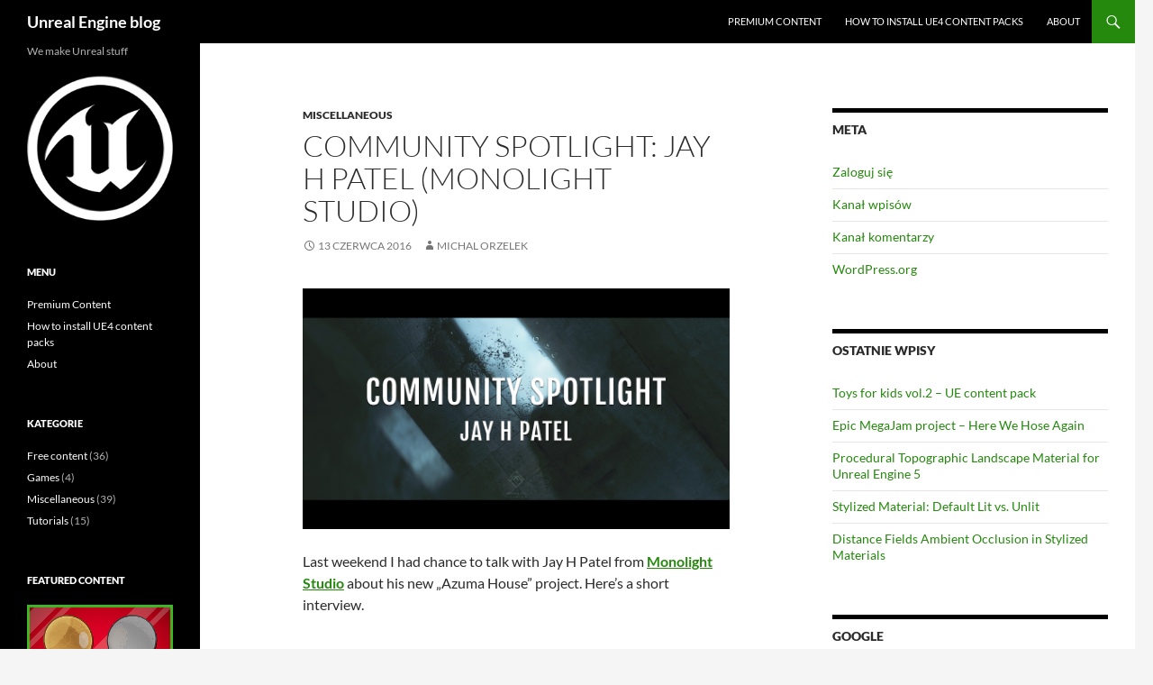

--- FILE ---
content_type: text/html; charset=UTF-8
request_url: http://www.michalorzelek.com/blog/community-spotlight-jay-h-patel-monolight-studio/
body_size: 11799
content:
<!DOCTYPE html>
<html lang="pl-PL">
<head>
	<meta charset="UTF-8">
	<meta name="viewport" content="width=device-width, initial-scale=1.0">
	<title>Community Spotlight:  Jay H Patel (Monolight Studio) | Unreal Engine blog</title>
	<link rel="profile" href="https://gmpg.org/xfn/11">
	<link rel="pingback" href="http://www.michalorzelek.com/blog/xmlrpc.php">
	<meta name='robots' content='max-image-preview:large' />
<link rel="alternate" type="application/rss+xml" title="Unreal Engine blog &raquo; Kanał z wpisami" href="https://www.michalorzelek.com/blog/feed/" />
<link rel="alternate" type="application/rss+xml" title="Unreal Engine blog &raquo; Kanał z komentarzami" href="https://www.michalorzelek.com/blog/comments/feed/" />
<link rel="alternate" title="oEmbed (JSON)" type="application/json+oembed" href="https://www.michalorzelek.com/blog/wp-json/oembed/1.0/embed?url=https%3A%2F%2Fwww.michalorzelek.com%2Fblog%2Fcommunity-spotlight-jay-h-patel-monolight-studio%2F" />
<link rel="alternate" title="oEmbed (XML)" type="text/xml+oembed" href="https://www.michalorzelek.com/blog/wp-json/oembed/1.0/embed?url=https%3A%2F%2Fwww.michalorzelek.com%2Fblog%2Fcommunity-spotlight-jay-h-patel-monolight-studio%2F&#038;format=xml" />
<style id='wp-img-auto-sizes-contain-inline-css'>
img:is([sizes=auto i],[sizes^="auto," i]){contain-intrinsic-size:3000px 1500px}
/*# sourceURL=wp-img-auto-sizes-contain-inline-css */
</style>
<style id='wp-emoji-styles-inline-css'>

	img.wp-smiley, img.emoji {
		display: inline !important;
		border: none !important;
		box-shadow: none !important;
		height: 1em !important;
		width: 1em !important;
		margin: 0 0.07em !important;
		vertical-align: -0.1em !important;
		background: none !important;
		padding: 0 !important;
	}
/*# sourceURL=wp-emoji-styles-inline-css */
</style>
<style id='wp-block-library-inline-css'>
:root{--wp-block-synced-color:#7a00df;--wp-block-synced-color--rgb:122,0,223;--wp-bound-block-color:var(--wp-block-synced-color);--wp-editor-canvas-background:#ddd;--wp-admin-theme-color:#007cba;--wp-admin-theme-color--rgb:0,124,186;--wp-admin-theme-color-darker-10:#006ba1;--wp-admin-theme-color-darker-10--rgb:0,107,160.5;--wp-admin-theme-color-darker-20:#005a87;--wp-admin-theme-color-darker-20--rgb:0,90,135;--wp-admin-border-width-focus:2px}@media (min-resolution:192dpi){:root{--wp-admin-border-width-focus:1.5px}}.wp-element-button{cursor:pointer}:root .has-very-light-gray-background-color{background-color:#eee}:root .has-very-dark-gray-background-color{background-color:#313131}:root .has-very-light-gray-color{color:#eee}:root .has-very-dark-gray-color{color:#313131}:root .has-vivid-green-cyan-to-vivid-cyan-blue-gradient-background{background:linear-gradient(135deg,#00d084,#0693e3)}:root .has-purple-crush-gradient-background{background:linear-gradient(135deg,#34e2e4,#4721fb 50%,#ab1dfe)}:root .has-hazy-dawn-gradient-background{background:linear-gradient(135deg,#faaca8,#dad0ec)}:root .has-subdued-olive-gradient-background{background:linear-gradient(135deg,#fafae1,#67a671)}:root .has-atomic-cream-gradient-background{background:linear-gradient(135deg,#fdd79a,#004a59)}:root .has-nightshade-gradient-background{background:linear-gradient(135deg,#330968,#31cdcf)}:root .has-midnight-gradient-background{background:linear-gradient(135deg,#020381,#2874fc)}:root{--wp--preset--font-size--normal:16px;--wp--preset--font-size--huge:42px}.has-regular-font-size{font-size:1em}.has-larger-font-size{font-size:2.625em}.has-normal-font-size{font-size:var(--wp--preset--font-size--normal)}.has-huge-font-size{font-size:var(--wp--preset--font-size--huge)}.has-text-align-center{text-align:center}.has-text-align-left{text-align:left}.has-text-align-right{text-align:right}.has-fit-text{white-space:nowrap!important}#end-resizable-editor-section{display:none}.aligncenter{clear:both}.items-justified-left{justify-content:flex-start}.items-justified-center{justify-content:center}.items-justified-right{justify-content:flex-end}.items-justified-space-between{justify-content:space-between}.screen-reader-text{border:0;clip-path:inset(50%);height:1px;margin:-1px;overflow:hidden;padding:0;position:absolute;width:1px;word-wrap:normal!important}.screen-reader-text:focus{background-color:#ddd;clip-path:none;color:#444;display:block;font-size:1em;height:auto;left:5px;line-height:normal;padding:15px 23px 14px;text-decoration:none;top:5px;width:auto;z-index:100000}html :where(.has-border-color){border-style:solid}html :where([style*=border-top-color]){border-top-style:solid}html :where([style*=border-right-color]){border-right-style:solid}html :where([style*=border-bottom-color]){border-bottom-style:solid}html :where([style*=border-left-color]){border-left-style:solid}html :where([style*=border-width]){border-style:solid}html :where([style*=border-top-width]){border-top-style:solid}html :where([style*=border-right-width]){border-right-style:solid}html :where([style*=border-bottom-width]){border-bottom-style:solid}html :where([style*=border-left-width]){border-left-style:solid}html :where(img[class*=wp-image-]){height:auto;max-width:100%}:where(figure){margin:0 0 1em}html :where(.is-position-sticky){--wp-admin--admin-bar--position-offset:var(--wp-admin--admin-bar--height,0px)}@media screen and (max-width:600px){html :where(.is-position-sticky){--wp-admin--admin-bar--position-offset:0px}}

/*# sourceURL=wp-block-library-inline-css */
</style><style id='wp-block-image-inline-css'>
.wp-block-image>a,.wp-block-image>figure>a{display:inline-block}.wp-block-image img{box-sizing:border-box;height:auto;max-width:100%;vertical-align:bottom}@media not (prefers-reduced-motion){.wp-block-image img.hide{visibility:hidden}.wp-block-image img.show{animation:show-content-image .4s}}.wp-block-image[style*=border-radius] img,.wp-block-image[style*=border-radius]>a{border-radius:inherit}.wp-block-image.has-custom-border img{box-sizing:border-box}.wp-block-image.aligncenter{text-align:center}.wp-block-image.alignfull>a,.wp-block-image.alignwide>a{width:100%}.wp-block-image.alignfull img,.wp-block-image.alignwide img{height:auto;width:100%}.wp-block-image .aligncenter,.wp-block-image .alignleft,.wp-block-image .alignright,.wp-block-image.aligncenter,.wp-block-image.alignleft,.wp-block-image.alignright{display:table}.wp-block-image .aligncenter>figcaption,.wp-block-image .alignleft>figcaption,.wp-block-image .alignright>figcaption,.wp-block-image.aligncenter>figcaption,.wp-block-image.alignleft>figcaption,.wp-block-image.alignright>figcaption{caption-side:bottom;display:table-caption}.wp-block-image .alignleft{float:left;margin:.5em 1em .5em 0}.wp-block-image .alignright{float:right;margin:.5em 0 .5em 1em}.wp-block-image .aligncenter{margin-left:auto;margin-right:auto}.wp-block-image :where(figcaption){margin-bottom:1em;margin-top:.5em}.wp-block-image.is-style-circle-mask img{border-radius:9999px}@supports ((-webkit-mask-image:none) or (mask-image:none)) or (-webkit-mask-image:none){.wp-block-image.is-style-circle-mask img{border-radius:0;-webkit-mask-image:url('data:image/svg+xml;utf8,<svg viewBox="0 0 100 100" xmlns="http://www.w3.org/2000/svg"><circle cx="50" cy="50" r="50"/></svg>');mask-image:url('data:image/svg+xml;utf8,<svg viewBox="0 0 100 100" xmlns="http://www.w3.org/2000/svg"><circle cx="50" cy="50" r="50"/></svg>');mask-mode:alpha;-webkit-mask-position:center;mask-position:center;-webkit-mask-repeat:no-repeat;mask-repeat:no-repeat;-webkit-mask-size:contain;mask-size:contain}}:root :where(.wp-block-image.is-style-rounded img,.wp-block-image .is-style-rounded img){border-radius:9999px}.wp-block-image figure{margin:0}.wp-lightbox-container{display:flex;flex-direction:column;position:relative}.wp-lightbox-container img{cursor:zoom-in}.wp-lightbox-container img:hover+button{opacity:1}.wp-lightbox-container button{align-items:center;backdrop-filter:blur(16px) saturate(180%);background-color:#5a5a5a40;border:none;border-radius:4px;cursor:zoom-in;display:flex;height:20px;justify-content:center;opacity:0;padding:0;position:absolute;right:16px;text-align:center;top:16px;width:20px;z-index:100}@media not (prefers-reduced-motion){.wp-lightbox-container button{transition:opacity .2s ease}}.wp-lightbox-container button:focus-visible{outline:3px auto #5a5a5a40;outline:3px auto -webkit-focus-ring-color;outline-offset:3px}.wp-lightbox-container button:hover{cursor:pointer;opacity:1}.wp-lightbox-container button:focus{opacity:1}.wp-lightbox-container button:focus,.wp-lightbox-container button:hover,.wp-lightbox-container button:not(:hover):not(:active):not(.has-background){background-color:#5a5a5a40;border:none}.wp-lightbox-overlay{box-sizing:border-box;cursor:zoom-out;height:100vh;left:0;overflow:hidden;position:fixed;top:0;visibility:hidden;width:100%;z-index:100000}.wp-lightbox-overlay .close-button{align-items:center;cursor:pointer;display:flex;justify-content:center;min-height:40px;min-width:40px;padding:0;position:absolute;right:calc(env(safe-area-inset-right) + 16px);top:calc(env(safe-area-inset-top) + 16px);z-index:5000000}.wp-lightbox-overlay .close-button:focus,.wp-lightbox-overlay .close-button:hover,.wp-lightbox-overlay .close-button:not(:hover):not(:active):not(.has-background){background:none;border:none}.wp-lightbox-overlay .lightbox-image-container{height:var(--wp--lightbox-container-height);left:50%;overflow:hidden;position:absolute;top:50%;transform:translate(-50%,-50%);transform-origin:top left;width:var(--wp--lightbox-container-width);z-index:9999999999}.wp-lightbox-overlay .wp-block-image{align-items:center;box-sizing:border-box;display:flex;height:100%;justify-content:center;margin:0;position:relative;transform-origin:0 0;width:100%;z-index:3000000}.wp-lightbox-overlay .wp-block-image img{height:var(--wp--lightbox-image-height);min-height:var(--wp--lightbox-image-height);min-width:var(--wp--lightbox-image-width);width:var(--wp--lightbox-image-width)}.wp-lightbox-overlay .wp-block-image figcaption{display:none}.wp-lightbox-overlay button{background:none;border:none}.wp-lightbox-overlay .scrim{background-color:#fff;height:100%;opacity:.9;position:absolute;width:100%;z-index:2000000}.wp-lightbox-overlay.active{visibility:visible}@media not (prefers-reduced-motion){.wp-lightbox-overlay.active{animation:turn-on-visibility .25s both}.wp-lightbox-overlay.active img{animation:turn-on-visibility .35s both}.wp-lightbox-overlay.show-closing-animation:not(.active){animation:turn-off-visibility .35s both}.wp-lightbox-overlay.show-closing-animation:not(.active) img{animation:turn-off-visibility .25s both}.wp-lightbox-overlay.zoom.active{animation:none;opacity:1;visibility:visible}.wp-lightbox-overlay.zoom.active .lightbox-image-container{animation:lightbox-zoom-in .4s}.wp-lightbox-overlay.zoom.active .lightbox-image-container img{animation:none}.wp-lightbox-overlay.zoom.active .scrim{animation:turn-on-visibility .4s forwards}.wp-lightbox-overlay.zoom.show-closing-animation:not(.active){animation:none}.wp-lightbox-overlay.zoom.show-closing-animation:not(.active) .lightbox-image-container{animation:lightbox-zoom-out .4s}.wp-lightbox-overlay.zoom.show-closing-animation:not(.active) .lightbox-image-container img{animation:none}.wp-lightbox-overlay.zoom.show-closing-animation:not(.active) .scrim{animation:turn-off-visibility .4s forwards}}@keyframes show-content-image{0%{visibility:hidden}99%{visibility:hidden}to{visibility:visible}}@keyframes turn-on-visibility{0%{opacity:0}to{opacity:1}}@keyframes turn-off-visibility{0%{opacity:1;visibility:visible}99%{opacity:0;visibility:visible}to{opacity:0;visibility:hidden}}@keyframes lightbox-zoom-in{0%{transform:translate(calc((-100vw + var(--wp--lightbox-scrollbar-width))/2 + var(--wp--lightbox-initial-left-position)),calc(-50vh + var(--wp--lightbox-initial-top-position))) scale(var(--wp--lightbox-scale))}to{transform:translate(-50%,-50%) scale(1)}}@keyframes lightbox-zoom-out{0%{transform:translate(-50%,-50%) scale(1);visibility:visible}99%{visibility:visible}to{transform:translate(calc((-100vw + var(--wp--lightbox-scrollbar-width))/2 + var(--wp--lightbox-initial-left-position)),calc(-50vh + var(--wp--lightbox-initial-top-position))) scale(var(--wp--lightbox-scale));visibility:hidden}}
/*# sourceURL=http://www.michalorzelek.com/blog/wp-includes/blocks/image/style.min.css */
</style>
<style id='wp-block-image-theme-inline-css'>
:root :where(.wp-block-image figcaption){color:#555;font-size:13px;text-align:center}.is-dark-theme :root :where(.wp-block-image figcaption){color:#ffffffa6}.wp-block-image{margin:0 0 1em}
/*# sourceURL=http://www.michalorzelek.com/blog/wp-includes/blocks/image/theme.min.css */
</style>
<style id='global-styles-inline-css'>
:root{--wp--preset--aspect-ratio--square: 1;--wp--preset--aspect-ratio--4-3: 4/3;--wp--preset--aspect-ratio--3-4: 3/4;--wp--preset--aspect-ratio--3-2: 3/2;--wp--preset--aspect-ratio--2-3: 2/3;--wp--preset--aspect-ratio--16-9: 16/9;--wp--preset--aspect-ratio--9-16: 9/16;--wp--preset--color--black: #000;--wp--preset--color--cyan-bluish-gray: #abb8c3;--wp--preset--color--white: #fff;--wp--preset--color--pale-pink: #f78da7;--wp--preset--color--vivid-red: #cf2e2e;--wp--preset--color--luminous-vivid-orange: #ff6900;--wp--preset--color--luminous-vivid-amber: #fcb900;--wp--preset--color--light-green-cyan: #7bdcb5;--wp--preset--color--vivid-green-cyan: #00d084;--wp--preset--color--pale-cyan-blue: #8ed1fc;--wp--preset--color--vivid-cyan-blue: #0693e3;--wp--preset--color--vivid-purple: #9b51e0;--wp--preset--color--green: #24890d;--wp--preset--color--dark-gray: #2b2b2b;--wp--preset--color--medium-gray: #767676;--wp--preset--color--light-gray: #f5f5f5;--wp--preset--gradient--vivid-cyan-blue-to-vivid-purple: linear-gradient(135deg,rgb(6,147,227) 0%,rgb(155,81,224) 100%);--wp--preset--gradient--light-green-cyan-to-vivid-green-cyan: linear-gradient(135deg,rgb(122,220,180) 0%,rgb(0,208,130) 100%);--wp--preset--gradient--luminous-vivid-amber-to-luminous-vivid-orange: linear-gradient(135deg,rgb(252,185,0) 0%,rgb(255,105,0) 100%);--wp--preset--gradient--luminous-vivid-orange-to-vivid-red: linear-gradient(135deg,rgb(255,105,0) 0%,rgb(207,46,46) 100%);--wp--preset--gradient--very-light-gray-to-cyan-bluish-gray: linear-gradient(135deg,rgb(238,238,238) 0%,rgb(169,184,195) 100%);--wp--preset--gradient--cool-to-warm-spectrum: linear-gradient(135deg,rgb(74,234,220) 0%,rgb(151,120,209) 20%,rgb(207,42,186) 40%,rgb(238,44,130) 60%,rgb(251,105,98) 80%,rgb(254,248,76) 100%);--wp--preset--gradient--blush-light-purple: linear-gradient(135deg,rgb(255,206,236) 0%,rgb(152,150,240) 100%);--wp--preset--gradient--blush-bordeaux: linear-gradient(135deg,rgb(254,205,165) 0%,rgb(254,45,45) 50%,rgb(107,0,62) 100%);--wp--preset--gradient--luminous-dusk: linear-gradient(135deg,rgb(255,203,112) 0%,rgb(199,81,192) 50%,rgb(65,88,208) 100%);--wp--preset--gradient--pale-ocean: linear-gradient(135deg,rgb(255,245,203) 0%,rgb(182,227,212) 50%,rgb(51,167,181) 100%);--wp--preset--gradient--electric-grass: linear-gradient(135deg,rgb(202,248,128) 0%,rgb(113,206,126) 100%);--wp--preset--gradient--midnight: linear-gradient(135deg,rgb(2,3,129) 0%,rgb(40,116,252) 100%);--wp--preset--font-size--small: 13px;--wp--preset--font-size--medium: 20px;--wp--preset--font-size--large: 36px;--wp--preset--font-size--x-large: 42px;--wp--preset--spacing--20: 0.44rem;--wp--preset--spacing--30: 0.67rem;--wp--preset--spacing--40: 1rem;--wp--preset--spacing--50: 1.5rem;--wp--preset--spacing--60: 2.25rem;--wp--preset--spacing--70: 3.38rem;--wp--preset--spacing--80: 5.06rem;--wp--preset--shadow--natural: 6px 6px 9px rgba(0, 0, 0, 0.2);--wp--preset--shadow--deep: 12px 12px 50px rgba(0, 0, 0, 0.4);--wp--preset--shadow--sharp: 6px 6px 0px rgba(0, 0, 0, 0.2);--wp--preset--shadow--outlined: 6px 6px 0px -3px rgb(255, 255, 255), 6px 6px rgb(0, 0, 0);--wp--preset--shadow--crisp: 6px 6px 0px rgb(0, 0, 0);}:where(.is-layout-flex){gap: 0.5em;}:where(.is-layout-grid){gap: 0.5em;}body .is-layout-flex{display: flex;}.is-layout-flex{flex-wrap: wrap;align-items: center;}.is-layout-flex > :is(*, div){margin: 0;}body .is-layout-grid{display: grid;}.is-layout-grid > :is(*, div){margin: 0;}:where(.wp-block-columns.is-layout-flex){gap: 2em;}:where(.wp-block-columns.is-layout-grid){gap: 2em;}:where(.wp-block-post-template.is-layout-flex){gap: 1.25em;}:where(.wp-block-post-template.is-layout-grid){gap: 1.25em;}.has-black-color{color: var(--wp--preset--color--black) !important;}.has-cyan-bluish-gray-color{color: var(--wp--preset--color--cyan-bluish-gray) !important;}.has-white-color{color: var(--wp--preset--color--white) !important;}.has-pale-pink-color{color: var(--wp--preset--color--pale-pink) !important;}.has-vivid-red-color{color: var(--wp--preset--color--vivid-red) !important;}.has-luminous-vivid-orange-color{color: var(--wp--preset--color--luminous-vivid-orange) !important;}.has-luminous-vivid-amber-color{color: var(--wp--preset--color--luminous-vivid-amber) !important;}.has-light-green-cyan-color{color: var(--wp--preset--color--light-green-cyan) !important;}.has-vivid-green-cyan-color{color: var(--wp--preset--color--vivid-green-cyan) !important;}.has-pale-cyan-blue-color{color: var(--wp--preset--color--pale-cyan-blue) !important;}.has-vivid-cyan-blue-color{color: var(--wp--preset--color--vivid-cyan-blue) !important;}.has-vivid-purple-color{color: var(--wp--preset--color--vivid-purple) !important;}.has-black-background-color{background-color: var(--wp--preset--color--black) !important;}.has-cyan-bluish-gray-background-color{background-color: var(--wp--preset--color--cyan-bluish-gray) !important;}.has-white-background-color{background-color: var(--wp--preset--color--white) !important;}.has-pale-pink-background-color{background-color: var(--wp--preset--color--pale-pink) !important;}.has-vivid-red-background-color{background-color: var(--wp--preset--color--vivid-red) !important;}.has-luminous-vivid-orange-background-color{background-color: var(--wp--preset--color--luminous-vivid-orange) !important;}.has-luminous-vivid-amber-background-color{background-color: var(--wp--preset--color--luminous-vivid-amber) !important;}.has-light-green-cyan-background-color{background-color: var(--wp--preset--color--light-green-cyan) !important;}.has-vivid-green-cyan-background-color{background-color: var(--wp--preset--color--vivid-green-cyan) !important;}.has-pale-cyan-blue-background-color{background-color: var(--wp--preset--color--pale-cyan-blue) !important;}.has-vivid-cyan-blue-background-color{background-color: var(--wp--preset--color--vivid-cyan-blue) !important;}.has-vivid-purple-background-color{background-color: var(--wp--preset--color--vivid-purple) !important;}.has-black-border-color{border-color: var(--wp--preset--color--black) !important;}.has-cyan-bluish-gray-border-color{border-color: var(--wp--preset--color--cyan-bluish-gray) !important;}.has-white-border-color{border-color: var(--wp--preset--color--white) !important;}.has-pale-pink-border-color{border-color: var(--wp--preset--color--pale-pink) !important;}.has-vivid-red-border-color{border-color: var(--wp--preset--color--vivid-red) !important;}.has-luminous-vivid-orange-border-color{border-color: var(--wp--preset--color--luminous-vivid-orange) !important;}.has-luminous-vivid-amber-border-color{border-color: var(--wp--preset--color--luminous-vivid-amber) !important;}.has-light-green-cyan-border-color{border-color: var(--wp--preset--color--light-green-cyan) !important;}.has-vivid-green-cyan-border-color{border-color: var(--wp--preset--color--vivid-green-cyan) !important;}.has-pale-cyan-blue-border-color{border-color: var(--wp--preset--color--pale-cyan-blue) !important;}.has-vivid-cyan-blue-border-color{border-color: var(--wp--preset--color--vivid-cyan-blue) !important;}.has-vivid-purple-border-color{border-color: var(--wp--preset--color--vivid-purple) !important;}.has-vivid-cyan-blue-to-vivid-purple-gradient-background{background: var(--wp--preset--gradient--vivid-cyan-blue-to-vivid-purple) !important;}.has-light-green-cyan-to-vivid-green-cyan-gradient-background{background: var(--wp--preset--gradient--light-green-cyan-to-vivid-green-cyan) !important;}.has-luminous-vivid-amber-to-luminous-vivid-orange-gradient-background{background: var(--wp--preset--gradient--luminous-vivid-amber-to-luminous-vivid-orange) !important;}.has-luminous-vivid-orange-to-vivid-red-gradient-background{background: var(--wp--preset--gradient--luminous-vivid-orange-to-vivid-red) !important;}.has-very-light-gray-to-cyan-bluish-gray-gradient-background{background: var(--wp--preset--gradient--very-light-gray-to-cyan-bluish-gray) !important;}.has-cool-to-warm-spectrum-gradient-background{background: var(--wp--preset--gradient--cool-to-warm-spectrum) !important;}.has-blush-light-purple-gradient-background{background: var(--wp--preset--gradient--blush-light-purple) !important;}.has-blush-bordeaux-gradient-background{background: var(--wp--preset--gradient--blush-bordeaux) !important;}.has-luminous-dusk-gradient-background{background: var(--wp--preset--gradient--luminous-dusk) !important;}.has-pale-ocean-gradient-background{background: var(--wp--preset--gradient--pale-ocean) !important;}.has-electric-grass-gradient-background{background: var(--wp--preset--gradient--electric-grass) !important;}.has-midnight-gradient-background{background: var(--wp--preset--gradient--midnight) !important;}.has-small-font-size{font-size: var(--wp--preset--font-size--small) !important;}.has-medium-font-size{font-size: var(--wp--preset--font-size--medium) !important;}.has-large-font-size{font-size: var(--wp--preset--font-size--large) !important;}.has-x-large-font-size{font-size: var(--wp--preset--font-size--x-large) !important;}
/*# sourceURL=global-styles-inline-css */
</style>

<style id='classic-theme-styles-inline-css'>
/*! This file is auto-generated */
.wp-block-button__link{color:#fff;background-color:#32373c;border-radius:9999px;box-shadow:none;text-decoration:none;padding:calc(.667em + 2px) calc(1.333em + 2px);font-size:1.125em}.wp-block-file__button{background:#32373c;color:#fff;text-decoration:none}
/*# sourceURL=/wp-includes/css/classic-themes.min.css */
</style>
<link rel='stylesheet' id='twentyfourteen-lato-css' href='http://www.michalorzelek.com/blog/wp-content/themes/twentyfourteen/fonts/font-lato.css?ver=20230328' media='all' />
<link rel='stylesheet' id='genericons-css' href='http://www.michalorzelek.com/blog/wp-content/themes/twentyfourteen/genericons/genericons.css?ver=20251101' media='all' />
<link rel='stylesheet' id='twentyfourteen-style-css' href='http://www.michalorzelek.com/blog/wp-content/themes/twentyfourteen/style.css?ver=20251202' media='all' />
<link rel='stylesheet' id='twentyfourteen-block-style-css' href='http://www.michalorzelek.com/blog/wp-content/themes/twentyfourteen/css/blocks.css?ver=20250715' media='all' />
<script src="http://www.michalorzelek.com/blog/wp-includes/js/jquery/jquery.min.js?ver=3.7.1" id="jquery-core-js"></script>
<script src="http://www.michalorzelek.com/blog/wp-includes/js/jquery/jquery-migrate.min.js?ver=3.4.1" id="jquery-migrate-js"></script>
<script src="http://www.michalorzelek.com/blog/wp-content/themes/twentyfourteen/js/functions.js?ver=20250729" id="twentyfourteen-script-js" defer data-wp-strategy="defer"></script>
<link rel="https://api.w.org/" href="https://www.michalorzelek.com/blog/wp-json/" /><link rel="alternate" title="JSON" type="application/json" href="https://www.michalorzelek.com/blog/wp-json/wp/v2/posts/1140" /><link rel="EditURI" type="application/rsd+xml" title="RSD" href="https://www.michalorzelek.com/blog/xmlrpc.php?rsd" />
<meta name="generator" content="WordPress 6.9" />
<link rel="canonical" href="https://www.michalorzelek.com/blog/community-spotlight-jay-h-patel-monolight-studio/" />
<link rel='shortlink' href='https://www.michalorzelek.com/blog/?p=1140' />
<link rel="icon" href="https://www.michalorzelek.com/blog/wp-content/uploads/2014/05/cropped-Unreal_Engine_3_logo_and_wordmark3-32x32.png" sizes="32x32" />
<link rel="icon" href="https://www.michalorzelek.com/blog/wp-content/uploads/2014/05/cropped-Unreal_Engine_3_logo_and_wordmark3-192x192.png" sizes="192x192" />
<link rel="apple-touch-icon" href="https://www.michalorzelek.com/blog/wp-content/uploads/2014/05/cropped-Unreal_Engine_3_logo_and_wordmark3-180x180.png" />
<meta name="msapplication-TileImage" content="https://www.michalorzelek.com/blog/wp-content/uploads/2014/05/cropped-Unreal_Engine_3_logo_and_wordmark3-270x270.png" />
<link rel='stylesheet' id='magnific-popup-css' href='http://www.michalorzelek.com/blog/wp-content/plugins/shortcodes-ultimate/vendor/magnific-popup/magnific-popup.css?ver=1.2.0' media='all' />
<link rel='stylesheet' id='su-shortcodes-css' href='http://www.michalorzelek.com/blog/wp-content/plugins/shortcodes-ultimate/includes/css/shortcodes.css?ver=7.4.8' media='all' />
</head>

<body class="wp-singular post-template-default single single-post postid-1140 single-format-standard wp-embed-responsive wp-theme-twentyfourteen group-blog masthead-fixed singular">
<a class="screen-reader-text skip-link" href="#content">
	Przejdź do treści</a>
<div id="page" class="hfeed site">
		
	<header id="masthead" class="site-header">
		<div class="header-main">
							<h1 class="site-title"><a href="https://www.michalorzelek.com/blog/" rel="home" >Unreal Engine blog</a></h1>
			
			<div class="search-toggle">
				<a href="#search-container" class="screen-reader-text" aria-expanded="false" aria-controls="search-container">
					Szukaj				</a>
			</div>

			<nav id="primary-navigation" class="site-navigation primary-navigation">
				<button class="menu-toggle">Menu główne</button>
				<div class="menu-menu-container"><ul id="primary-menu" class="nav-menu"><li id="menu-item-1494" class="menu-item menu-item-type-post_type menu-item-object-page menu-item-1494"><a href="https://www.michalorzelek.com/blog/premium-content/">Premium Content</a></li>
<li id="menu-item-158" class="menu-item menu-item-type-post_type menu-item-object-page menu-item-158"><a href="https://www.michalorzelek.com/blog/tutorial-how-to-install-ue4-content-packs/">How to install UE4 content packs</a></li>
<li id="menu-item-256" class="menu-item menu-item-type-post_type menu-item-object-page menu-item-256"><a href="https://www.michalorzelek.com/blog/about/">About</a></li>
</ul></div>			</nav>
		</div>

		<div id="search-container" class="search-box-wrapper hide">
			<div class="search-box">
				<form role="search" method="get" class="search-form" action="https://www.michalorzelek.com/blog/">
				<label>
					<span class="screen-reader-text">Szukaj:</span>
					<input type="search" class="search-field" placeholder="Szukaj &hellip;" value="" name="s" />
				</label>
				<input type="submit" class="search-submit" value="Szukaj" />
			</form>			</div>
		</div>
	</header><!-- #masthead -->

	<div id="main" class="site-main">

	<div id="primary" class="content-area">
		<div id="content" class="site-content" role="main">
			
<article id="post-1140" class="post-1140 post type-post status-publish format-standard hentry category-misc">
	
	<header class="entry-header">
				<div class="entry-meta">
			<span class="cat-links"><a href="https://www.michalorzelek.com/blog/category/misc/" rel="category tag">Miscellaneous</a></span>
		</div>
			<h1 class="entry-title">Community Spotlight:  Jay H Patel (Monolight Studio)</h1>
		<div class="entry-meta">
			<span class="entry-date"><a href="https://www.michalorzelek.com/blog/community-spotlight-jay-h-patel-monolight-studio/" rel="bookmark"><time class="entry-date" datetime="2016-06-13T17:11:11+02:00">13 czerwca 2016</time></a></span> <span class="byline"><span class="author vcard"><a class="url fn n" href="https://www.michalorzelek.com/blog/author/mpadmin/" rel="author">Michal Orzelek</a></span></span>		</div><!-- .entry-meta -->
	</header><!-- .entry-header -->

		<div class="entry-content">
		<p><img fetchpriority="high" decoding="async" class="aligncenter size-full wp-image-1142" src="https://www.michalorzelek.com/blog/wp-content/uploads/2016/06/communitySpotlight_Jay.png" alt="communitySpotlight_Jay" width="1000" height="563" srcset="https://www.michalorzelek.com/blog/wp-content/uploads/2016/06/communitySpotlight_Jay.png 1000w, https://www.michalorzelek.com/blog/wp-content/uploads/2016/06/communitySpotlight_Jay-512x288.png 512w, https://www.michalorzelek.com/blog/wp-content/uploads/2016/06/communitySpotlight_Jay-768x432.png 768w" sizes="(max-width: 1000px) 100vw, 1000px" /></p>
<p>Last weekend I had chance to talk with Jay H Patel from <strong><a href="http://monolith-studios.com" target="_blank">Monolight Studio</a></strong> about his new &#8222;Azuma House&#8221; project. Here&#8217;s a short interview.</p>
<p><span id="more-1140"></span></p>
<p>&nbsp;<br />
&nbsp;</p>
<h5>&#8211; Tell me about yourself.</h5>
<p><em>I am a self taught visual artist from Nairobi, Kenya. I have worked in the<br />
professional visualization industry for upto 5 years now and also run<br />
Monolith Studios. My main interests lie in CGI, Photography and Cinematography.</em></p>
<div class="su-custom-gallery su-custom-gallery-align-left su-custom-gallery-title-always su-lightbox-gallery"><div class="su-custom-gallery-slide" style="width:650px;height:380px"><a href="https://www.michalorzelek.com/blog/wp-content/uploads/2016/06/AzumaHouse02.jpg" title="Jay H Patel &#8211; Azuma House"><img decoding="async" src="https://www.michalorzelek.com/blog/wp-content/uploads/2016/06/AzumaHouse02-650x380.jpg" alt="Jay H Patel &#8211; Azuma House" width="650" height="380" /><span class="su-custom-gallery-title">Jay H Patel &#8211; Azuma House</span></a></div><div class="su-clear"></div></div>
<p>&nbsp;</p>
<h5>&#8211; Recently, I&#8217;ve came accross your new project &#8211; Azuma House. What&#8217;s the story behind this? Why did you choose Unreal Engine? How long have you worked on that?</h5>
<p><em>I have always admired Tadao Ando&#8217;s architecture and I had previously done<br />
a personal study on the 'Azuma House&#8217; using 3Ds Max and Corona Renderer.<br />
After completing our first UE4 technical demonstration for the 'San Francisco Loft&#8217;,<br />
I realized just how powerful UE4 was and decided to create a cinematic for the 'Azuma House&#8217;.<br />
</em></p>
<div class="su-custom-gallery su-custom-gallery-align-left su-custom-gallery-title-always su-lightbox-gallery"><div class="su-custom-gallery-slide" style="width:650px;height:380px"><a href="https://www.michalorzelek.com/blog/wp-content/uploads/2016/06/AzumaHouse01.jpg" title="Jay H Patel – Azuma House"><img decoding="async" src="https://www.michalorzelek.com/blog/wp-content/uploads/2016/06/AzumaHouse01-650x380.jpg" alt="Jay H Patel – Azuma House" width="650" height="380" /><span class="su-custom-gallery-title">Jay H Patel – Azuma House</span></a></div><div class="su-clear"></div></div>
<p><em>As I already had the base model in 3Ds Max, I then exported everything into UE4 and worked on the lighting and shader creation. Since I wanted it to be a primarily rainy environment and the architecture mainly consisting of Concrete and Glass, I used Michal Orzelek&#8217;s <strong>&#8222;<a href="https://www.unrealengine.com/marketplace/advanced-glass-material-pack" target="_blank">Advanced Glass Material Pack</a>&#8222;</strong> for the wet glass shaders. I also used assets from Dimensiva and BBB3Viz. The project was completed in roughly 2 weeks.</em></p>
<p><em>Here&#8217;s is a link to the completed UE4 cinematic: <div class="su-youtube su-u-responsive-media-yes"><iframe loading="lazy" width="640" height="480" src="https://www.youtube.com/embed/8IN4wtPjzuo?" frameborder="0" allowfullscreen allow="autoplay; encrypted-media; picture-in-picture" title=""></iframe></div></em></p>
<p>&nbsp;</p>
<h5>&#8211; Can you share some general tips for the community? What in your opinion should be done in every project?</h5>
<p><em>Before starting on any project, I gather as many reference images as I can which helps me in further planning regarding shader creation, lighting and compositions. I then use very basic shapes inside UE4 to test out the lighting first and then work on the shader creation. I also use the UE4 assets naming convention which keeps everything organized and easy to navigate.</em></p>
<div class="su-custom-gallery su-custom-gallery-align-left su-custom-gallery-title-always su-lightbox-gallery"><div class="su-custom-gallery-slide" style="width:650px;height:380px"><a href="https://www.michalorzelek.com/blog/wp-content/uploads/2016/06/AzumaHouse03.jpg" title="AzumaHouse03"><img loading="lazy" decoding="async" src="https://www.michalorzelek.com/blog/wp-content/uploads/2016/06/AzumaHouse03-650x380.jpg" alt="AzumaHouse03" width="650" height="380" /><span class="su-custom-gallery-title">AzumaHouse03</span></a></div><div class="su-clear"></div></div>
<h5>&#8211; Tell me about the Monolith Studios. Are you working on some other projects at the moment?</h5>
<p><em><strong><a href="http://monolith-studios.com/" target="_blank">Monolith Studios</a></strong> is a company that specializes in Architectural Visualization, CGI/3D Animation and Photography, we produce stills and animations for print, broadcast media and the real estate market. We are currently working on more UE4 Architectural Visualization projects that we hope to share with everyone soon!</em></p>
<div class="su-custom-gallery su-custom-gallery-align-left su-custom-gallery-title-always su-lightbox-gallery"><div class="su-custom-gallery-slide" style="width:650px;height:380px"><a href="https://www.michalorzelek.com/blog/wp-content/uploads/2016/06/AzumaHouse05.jpg" title="AzumaHouse05"><img loading="lazy" decoding="async" src="https://www.michalorzelek.com/blog/wp-content/uploads/2016/06/AzumaHouse05-650x380.jpg" alt="AzumaHouse05" width="650" height="380" /><span class="su-custom-gallery-title">AzumaHouse05</span></a></div><div class="su-clear"></div></div>
<h5>&#8211; so where or how can we find you?</h5>
<p>You can contact us on info@monolith-studios.com, and view more of our work on: <a href="http://monolith-studios.com" target="_blank">http://monolith-studios.com</a>, <a href="http://behance.net/Monolith-StudiosKE" target="_blank">http://behance.net/Monolith-StudiosKE</a></p>
	</div><!-- .entry-content -->
	
	</article><!-- #post-1140 -->
		<nav class="navigation post-navigation">
		<h1 class="screen-reader-text">
			Nawigacja wpisu		</h1>
		<div class="nav-links">
			<a href="https://www.michalorzelek.com/blog/money-pack-vol-1/" rel="prev"><span class="meta-nav">Poprzedni wpis</span>Money Pack Vol. 1 Released!</a><a href="https://www.michalorzelek.com/blog/static-mesh-pc-camera/" rel="next"><span class="meta-nav">Następny wpis</span>Static Mesh &#8211; PC Camera</a>			</div><!-- .nav-links -->
		</nav><!-- .navigation -->
				</div><!-- #content -->
	</div><!-- #primary -->

<div id="content-sidebar" class="content-sidebar widget-area" role="complementary">
	<aside id="meta-2" class="widget widget_meta"><h1 class="widget-title">Meta</h1><nav aria-label="Meta">
		<ul>
						<li><a href="https://www.michalorzelek.com/blog/wp-login.php">Zaloguj się</a></li>
			<li><a href="https://www.michalorzelek.com/blog/feed/">Kanał wpisów</a></li>
			<li><a href="https://www.michalorzelek.com/blog/comments/feed/">Kanał komentarzy</a></li>

			<li><a href="https://pl.wordpress.org/">WordPress.org</a></li>
		</ul>

		</nav></aside>
		<aside id="recent-posts-2" class="widget widget_recent_entries">
		<h1 class="widget-title">Ostatnie wpisy</h1><nav aria-label="Ostatnie wpisy">
		<ul>
											<li>
					<a href="https://www.michalorzelek.com/blog/toys-for-kids-vol-2-ue-content-pack/">Toys for kids vol.2 &#8211; UE content pack</a>
									</li>
											<li>
					<a href="https://www.michalorzelek.com/blog/epic-megajam-project-here-we-hose-again/">Epic MegaJam project &#8211; Here We Hose Again</a>
									</li>
											<li>
					<a href="https://www.michalorzelek.com/blog/procedural-topographic-landscape-material-for-unreal-engine-5/">Procedural Topographic Landscape Material for Unreal Engine 5</a>
									</li>
											<li>
					<a href="https://www.michalorzelek.com/blog/stylized-material-default-lit-vs-unlit/">Stylized Material: Default Lit vs. Unlit</a>
									</li>
											<li>
					<a href="https://www.michalorzelek.com/blog/distance-fields-ambient-occlusion-in-stylized-materials/">Distance Fields Ambient Occlusion in Stylized Materials</a>
									</li>
					</ul>

		</nav></aside><aside id="text-3" class="widget widget_text"><h1 class="widget-title">Google</h1>			<div class="textwidget"><script async src="//pagead2.googlesyndication.com/pagead/js/adsbygoogle.js"></script>
<!-- UE4_blog -->
<ins class="adsbygoogle"
     style="display:inline-block;width:300px;height:250px"
     data-ad-client="ca-pub-2168460776656597"
     data-ad-slot="8236471664"></ins>
<script>
(adsbygoogle = window.adsbygoogle || []).push({});
</script>
</div>
		</aside></div><!-- #content-sidebar -->
<div id="secondary">
		<h2 class="site-description">We make Unreal stuff</h2>
	
	
		<div id="primary-sidebar" class="primary-sidebar widget-area" role="complementary">
		<aside id="block-5" class="widget widget_block widget_media_image">
<figure class="wp-block-image size-full"><a href="https://www.michalorzelek.com/blog/"><img loading="lazy" decoding="async" width="223" height="222" src="http://www.michalorzelek.com/blog/wp-content/uploads/2025/02/UE_Logo.png" alt="" class="wp-image-1751" srcset="https://www.michalorzelek.com/blog/wp-content/uploads/2025/02/UE_Logo.png 223w, https://www.michalorzelek.com/blog/wp-content/uploads/2025/02/UE_Logo-150x150.png 150w" sizes="auto, (max-width: 223px) 100vw, 223px" /></a></figure>
</aside><aside id="nav_menu-9" class="widget widget_nav_menu"><h1 class="widget-title">Menu</h1><nav class="menu-menu-container" aria-label="Menu"><ul id="menu-menu" class="menu"><li class="menu-item menu-item-type-post_type menu-item-object-page menu-item-1494"><a href="https://www.michalorzelek.com/blog/premium-content/">Premium Content</a></li>
<li class="menu-item menu-item-type-post_type menu-item-object-page menu-item-158"><a href="https://www.michalorzelek.com/blog/tutorial-how-to-install-ue4-content-packs/">How to install UE4 content packs</a></li>
<li class="menu-item menu-item-type-post_type menu-item-object-page menu-item-256"><a href="https://www.michalorzelek.com/blog/about/">About</a></li>
</ul></nav></aside><aside id="categories-2" class="widget widget_categories"><h1 class="widget-title">Kategorie</h1><nav aria-label="Kategorie">
			<ul>
					<li class="cat-item cat-item-9"><a href="https://www.michalorzelek.com/blog/category/free-content/">Free content</a> (36)
</li>
	<li class="cat-item cat-item-34"><a href="https://www.michalorzelek.com/blog/category/games/">Games</a> (4)
</li>
	<li class="cat-item cat-item-1"><a href="https://www.michalorzelek.com/blog/category/misc/">Miscellaneous</a> (39)
</li>
	<li class="cat-item cat-item-3"><a href="https://www.michalorzelek.com/blog/category/tutorials/">Tutorials</a> (15)
</li>
			</ul>

			</nav></aside><aside id="media_image-3" class="widget widget_media_image"><h1 class="widget-title">Featured Content</h1><a href="https://www.fab.com/sellers/UB"><img width="284" height="284" src="https://www.michalorzelek.com/blog/wp-content/uploads/2025/02/AdvStylizedMaterials_Preview_284x284.jpg" class="image wp-image-1741  attachment-full size-full" alt="" style="max-width: 100%; height: auto;" title="Featured Content" decoding="async" loading="lazy" srcset="https://www.michalorzelek.com/blog/wp-content/uploads/2025/02/AdvStylizedMaterials_Preview_284x284.jpg 284w, https://www.michalorzelek.com/blog/wp-content/uploads/2025/02/AdvStylizedMaterials_Preview_284x284-150x150.jpg 150w" sizes="auto, (max-width: 284px) 100vw, 284px" /></a></aside><aside id="block-3" class="widget widget_block widget_media_image">
<figure class="wp-block-image size-full"><a href="https://www.fab.com/sellers/UB" target="_blank" rel=" noreferrer noopener"><img loading="lazy" decoding="async" width="284" height="284" src="https://www.michalorzelek.com/blog/wp-content/uploads/2025/02/StylizedGlass_Thumb_284x284.png" alt="" class="wp-image-1743" srcset="https://www.michalorzelek.com/blog/wp-content/uploads/2025/02/StylizedGlass_Thumb_284x284.png 284w, https://www.michalorzelek.com/blog/wp-content/uploads/2025/02/StylizedGlass_Thumb_284x284-150x150.png 150w" sizes="auto, (max-width: 284px) 100vw, 284px" /></a></figure>
</aside>	</div><!-- #primary-sidebar -->
	</div><!-- #secondary -->

		</div><!-- #main -->

		<footer id="colophon" class="site-footer">

			
			<div class="site-info">
								<a class="privacy-policy-link" href="https://www.michalorzelek.com/blog/polityka-prywatnosci/" rel="privacy-policy">Polityka prywatności</a><span role="separator" aria-hidden="true"></span>				<a href="https://pl.wordpress.org/" class="imprint">
					Dumnie wspierane przez WordPress				</a>
			</div><!-- .site-info -->
		</footer><!-- #colophon -->
	</div><!-- #page -->

	<script type="speculationrules">
{"prefetch":[{"source":"document","where":{"and":[{"href_matches":"/blog/*"},{"not":{"href_matches":["/blog/wp-*.php","/blog/wp-admin/*","/blog/wp-content/uploads/*","/blog/wp-content/*","/blog/wp-content/plugins/*","/blog/wp-content/themes/twentyfourteen/*","/blog/*\\?(.+)"]}},{"not":{"selector_matches":"a[rel~=\"nofollow\"]"}},{"not":{"selector_matches":".no-prefetch, .no-prefetch a"}}]},"eagerness":"conservative"}]}
</script>
<script src="http://www.michalorzelek.com/blog/wp-content/plugins/shortcodes-ultimate/vendor/magnific-popup/magnific-popup.js?ver=1.2.0" id="magnific-popup-js"></script>
<script id="su-shortcodes-js-extra">
var SUShortcodesL10n = {"noPreview":"Ten kr\u00f3tki kod nie dzia\u0142a w podgl\u0105dzie na \u017cywo. Prosz\u0119 wklei\u0107 go do edytora i wy\u015bwietli\u0107 podgl\u0105d na stronie.","magnificPopup":{"close":"Zamknij (Esc)","loading":"Wczytywanie\u2026","prev":"Poprzedni (klawisz strza\u0142ki w lewo)","next":"Nast\u0119pny (klawisz strza\u0142ki w prawo)","counter":"%curr% z %total%","error":"Failed to load content. \u003Ca href=\"%url%\" target=\"_blank\"\u003E\u003Cu\u003EOpen link\u003C/u\u003E\u003C/a\u003E"}};
//# sourceURL=su-shortcodes-js-extra
</script>
<script src="http://www.michalorzelek.com/blog/wp-content/plugins/shortcodes-ultimate/includes/js/shortcodes/index.js?ver=7.4.8" id="su-shortcodes-js"></script>
<script id="wp-emoji-settings" type="application/json">
{"baseUrl":"https://s.w.org/images/core/emoji/17.0.2/72x72/","ext":".png","svgUrl":"https://s.w.org/images/core/emoji/17.0.2/svg/","svgExt":".svg","source":{"concatemoji":"http://www.michalorzelek.com/blog/wp-includes/js/wp-emoji-release.min.js?ver=6.9"}}
</script>
<script type="module">
/*! This file is auto-generated */
const a=JSON.parse(document.getElementById("wp-emoji-settings").textContent),o=(window._wpemojiSettings=a,"wpEmojiSettingsSupports"),s=["flag","emoji"];function i(e){try{var t={supportTests:e,timestamp:(new Date).valueOf()};sessionStorage.setItem(o,JSON.stringify(t))}catch(e){}}function c(e,t,n){e.clearRect(0,0,e.canvas.width,e.canvas.height),e.fillText(t,0,0);t=new Uint32Array(e.getImageData(0,0,e.canvas.width,e.canvas.height).data);e.clearRect(0,0,e.canvas.width,e.canvas.height),e.fillText(n,0,0);const a=new Uint32Array(e.getImageData(0,0,e.canvas.width,e.canvas.height).data);return t.every((e,t)=>e===a[t])}function p(e,t){e.clearRect(0,0,e.canvas.width,e.canvas.height),e.fillText(t,0,0);var n=e.getImageData(16,16,1,1);for(let e=0;e<n.data.length;e++)if(0!==n.data[e])return!1;return!0}function u(e,t,n,a){switch(t){case"flag":return n(e,"\ud83c\udff3\ufe0f\u200d\u26a7\ufe0f","\ud83c\udff3\ufe0f\u200b\u26a7\ufe0f")?!1:!n(e,"\ud83c\udde8\ud83c\uddf6","\ud83c\udde8\u200b\ud83c\uddf6")&&!n(e,"\ud83c\udff4\udb40\udc67\udb40\udc62\udb40\udc65\udb40\udc6e\udb40\udc67\udb40\udc7f","\ud83c\udff4\u200b\udb40\udc67\u200b\udb40\udc62\u200b\udb40\udc65\u200b\udb40\udc6e\u200b\udb40\udc67\u200b\udb40\udc7f");case"emoji":return!a(e,"\ud83e\u1fac8")}return!1}function f(e,t,n,a){let r;const o=(r="undefined"!=typeof WorkerGlobalScope&&self instanceof WorkerGlobalScope?new OffscreenCanvas(300,150):document.createElement("canvas")).getContext("2d",{willReadFrequently:!0}),s=(o.textBaseline="top",o.font="600 32px Arial",{});return e.forEach(e=>{s[e]=t(o,e,n,a)}),s}function r(e){var t=document.createElement("script");t.src=e,t.defer=!0,document.head.appendChild(t)}a.supports={everything:!0,everythingExceptFlag:!0},new Promise(t=>{let n=function(){try{var e=JSON.parse(sessionStorage.getItem(o));if("object"==typeof e&&"number"==typeof e.timestamp&&(new Date).valueOf()<e.timestamp+604800&&"object"==typeof e.supportTests)return e.supportTests}catch(e){}return null}();if(!n){if("undefined"!=typeof Worker&&"undefined"!=typeof OffscreenCanvas&&"undefined"!=typeof URL&&URL.createObjectURL&&"undefined"!=typeof Blob)try{var e="postMessage("+f.toString()+"("+[JSON.stringify(s),u.toString(),c.toString(),p.toString()].join(",")+"));",a=new Blob([e],{type:"text/javascript"});const r=new Worker(URL.createObjectURL(a),{name:"wpTestEmojiSupports"});return void(r.onmessage=e=>{i(n=e.data),r.terminate(),t(n)})}catch(e){}i(n=f(s,u,c,p))}t(n)}).then(e=>{for(const n in e)a.supports[n]=e[n],a.supports.everything=a.supports.everything&&a.supports[n],"flag"!==n&&(a.supports.everythingExceptFlag=a.supports.everythingExceptFlag&&a.supports[n]);var t;a.supports.everythingExceptFlag=a.supports.everythingExceptFlag&&!a.supports.flag,a.supports.everything||((t=a.source||{}).concatemoji?r(t.concatemoji):t.wpemoji&&t.twemoji&&(r(t.twemoji),r(t.wpemoji)))});
//# sourceURL=http://www.michalorzelek.com/blog/wp-includes/js/wp-emoji-loader.min.js
</script>
</body>
</html>


--- FILE ---
content_type: text/html; charset=utf-8
request_url: https://www.google.com/recaptcha/api2/aframe
body_size: 268
content:
<!DOCTYPE HTML><html><head><meta http-equiv="content-type" content="text/html; charset=UTF-8"></head><body><script nonce="KBs0te2glMPjuCqjZCAQEw">/** Anti-fraud and anti-abuse applications only. See google.com/recaptcha */ try{var clients={'sodar':'https://pagead2.googlesyndication.com/pagead/sodar?'};window.addEventListener("message",function(a){try{if(a.source===window.parent){var b=JSON.parse(a.data);var c=clients[b['id']];if(c){var d=document.createElement('img');d.src=c+b['params']+'&rc='+(localStorage.getItem("rc::a")?sessionStorage.getItem("rc::b"):"");window.document.body.appendChild(d);sessionStorage.setItem("rc::e",parseInt(sessionStorage.getItem("rc::e")||0)+1);localStorage.setItem("rc::h",'1769765940013');}}}catch(b){}});window.parent.postMessage("_grecaptcha_ready", "*");}catch(b){}</script></body></html>